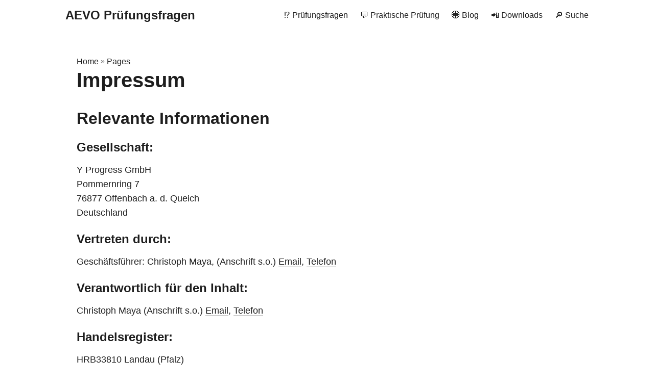

--- FILE ---
content_type: text/html; charset=utf-8
request_url: https://aevo-pruefungsfragen.de/impressum/
body_size: 4837
content:
<!DOCTYPE html>
<html lang="de" dir="auto">

<head><meta charset="utf-8">
<meta http-equiv="X-UA-Compatible" content="IE=edge">
<meta name="viewport" content="width=device-width, initial-scale=1, shrink-to-fit=no">
<meta name="robots" content="noindex, nofollow">
<title>Impressum | AEVO Prüfungsfragen</title>
<meta name="keywords" content="">
<meta name="description" content="Relevante Informationen
Gesellschaft:
Y Progress GmbH
Pommernring 7
76877 Offenbach a. d. Queich
Deutschland
Vertreten durch:
Geschäftsführer: Christoph Maya, (Anschrift s.o.) Email, Telefon
Verantwortlich für den Inhalt:
Christoph Maya (Anschrift s.o.) Email, Telefon
Handelsregister:
HRB33810 Landau (Pfalz)
Umsatzsteuer-Identifikationsnummer:
DE364257119
Disclaimer:
Haftung für Inhalte
Als Diensteanbieter sind wir gemäß § 7 Abs.1 TMG für eigene Inhalte auf diesen Seiten nach den allgemeinen Gesetzen verantwortlich. Nach §§ 8 bis 10 TMG sind wir als Diensteanbieter jedoch nicht verpflichtet, übermittelte oder gespeicherte fremde Informationen zu überwachen oder nach Umständen zu forschen, die auf eine rechtswidrige Tätigkeit hinweisen. Verpflichtungen zur Entfernung oder Sperrung der Nutzung von Informationen nach den allgemeinen Gesetzen bleiben hiervon unberührt. Eine diesbezügliche Haftung ist jedoch erst ab dem Zeitpunkt der Kenntnis einer konkreten Rechtsverletzung möglich. Bei Bekanntwerden von entsprechenden Rechtsverletzungen werden wir diese Inhalte umgehend entfernen.">
<meta name="author" content="Y Progress GmbH">
<link rel="canonical" href="https://aevo-pruefungsfragen.de/impressum/">
<link crossorigin="anonymous" href="/assets/css/stylesheet.c3a1036561fd96e5cd367e9bbe21c84814ab8aca6d4992029a9d55b1a5c81472.css" integrity="sha256-w6EDZWH9luXNNn6bviHISBSrisptSZICmp1VsaXIFHI=" rel="preload stylesheet" as="style">
<link rel="icon" href="https://aevo-pruefungsfragen.de/favicon.ico">
<link rel="icon" type="image/png" sizes="16x16" href="https://aevo-pruefungsfragen.de/favicon-16x16.png">
<link rel="icon" type="image/png" sizes="32x32" href="https://aevo-pruefungsfragen.de/favicon-32x32.png">
<link rel="apple-touch-icon" href="https://aevo-pruefungsfragen.de/apple-touch-icon.png">
<link rel="mask-icon" href="https://aevo-pruefungsfragen.de/safari-pinned-tab.svg">
<meta name="theme-color" content="#2e2e33">
<meta name="msapplication-TileColor" content="#2e2e33">
<link rel="alternate" hreflang="de" href="https://aevo-pruefungsfragen.de/impressum/">
<noscript>
    <style>
        #theme-toggle,
        .top-link {
            display: none;
        }

    </style>
</noscript><meta property="og:url" content="https://aevo-pruefungsfragen.de/impressum/">
  <meta property="og:site_name" content="AEVO Prüfungsfragen">
  <meta property="og:title" content="Impressum">
  <meta property="og:description" content="Relevante Informationen Gesellschaft: Y Progress GmbH
Pommernring 7
76877 Offenbach a. d. Queich
Deutschland
Vertreten durch: Geschäftsführer: Christoph Maya, (Anschrift s.o.) Email, Telefon
Verantwortlich für den Inhalt: Christoph Maya (Anschrift s.o.) Email, Telefon
Handelsregister: HRB33810 Landau (Pfalz)
Umsatzsteuer-Identifikationsnummer: DE364257119
Disclaimer: Haftung für Inhalte Als Diensteanbieter sind wir gemäß § 7 Abs.1 TMG für eigene Inhalte auf diesen Seiten nach den allgemeinen Gesetzen verantwortlich. Nach §§ 8 bis 10 TMG sind wir als Diensteanbieter jedoch nicht verpflichtet, übermittelte oder gespeicherte fremde Informationen zu überwachen oder nach Umständen zu forschen, die auf eine rechtswidrige Tätigkeit hinweisen. Verpflichtungen zur Entfernung oder Sperrung der Nutzung von Informationen nach den allgemeinen Gesetzen bleiben hiervon unberührt. Eine diesbezügliche Haftung ist jedoch erst ab dem Zeitpunkt der Kenntnis einer konkreten Rechtsverletzung möglich. Bei Bekanntwerden von entsprechenden Rechtsverletzungen werden wir diese Inhalte umgehend entfernen.">
  <meta property="og:locale" content="de-DE">
  <meta property="og:type" content="article">
    <meta property="article:section" content="pages">
<meta name="twitter:card" content="summary">
<meta name="twitter:title" content="Impressum">
<meta name="twitter:description" content="Relevante Informationen
Gesellschaft:
Y Progress GmbH
Pommernring 7
76877 Offenbach a. d. Queich
Deutschland
Vertreten durch:
Geschäftsführer: Christoph Maya, (Anschrift s.o.) Email, Telefon
Verantwortlich für den Inhalt:
Christoph Maya (Anschrift s.o.) Email, Telefon
Handelsregister:
HRB33810 Landau (Pfalz)
Umsatzsteuer-Identifikationsnummer:
DE364257119
Disclaimer:
Haftung für Inhalte
Als Diensteanbieter sind wir gemäß § 7 Abs.1 TMG für eigene Inhalte auf diesen Seiten nach den allgemeinen Gesetzen verantwortlich. Nach §§ 8 bis 10 TMG sind wir als Diensteanbieter jedoch nicht verpflichtet, übermittelte oder gespeicherte fremde Informationen zu überwachen oder nach Umständen zu forschen, die auf eine rechtswidrige Tätigkeit hinweisen. Verpflichtungen zur Entfernung oder Sperrung der Nutzung von Informationen nach den allgemeinen Gesetzen bleiben hiervon unberührt. Eine diesbezügliche Haftung ist jedoch erst ab dem Zeitpunkt der Kenntnis einer konkreten Rechtsverletzung möglich. Bei Bekanntwerden von entsprechenden Rechtsverletzungen werden wir diese Inhalte umgehend entfernen.">


<script type="application/ld+json">
{
  "@context": "https://schema.org",
  "@type": "BreadcrumbList",
  "itemListElement": [
    {
      "@type": "ListItem",
      "position":  1 ,
      "name": "Pages",
      "item": "https://aevo-pruefungsfragen.de/pages/"
    }, 
    {
      "@type": "ListItem",
      "position":  2 ,
      "name": "Impressum",
      "item": "https://aevo-pruefungsfragen.de/impressum/"
    }
  ]
}
</script>
<script type="application/ld+json">
{
  "@context": "https://schema.org",
  "@type": "BlogPosting",
  "headline": "Impressum",
  "name": "Impressum",
  "description": "Relevante Informationen Gesellschaft: Y Progress GmbH\nPommernring 7\n76877 Offenbach a. d. Queich\nDeutschland\nVertreten durch: Geschäftsführer: Christoph Maya, (Anschrift s.o.) Email, Telefon\nVerantwortlich für den Inhalt: Christoph Maya (Anschrift s.o.) Email, Telefon\nHandelsregister: HRB33810 Landau (Pfalz)\nUmsatzsteuer-Identifikationsnummer: DE364257119\nDisclaimer: Haftung für Inhalte Als Diensteanbieter sind wir gemäß § 7 Abs.1 TMG für eigene Inhalte auf diesen Seiten nach den allgemeinen Gesetzen verantwortlich. Nach §§ 8 bis 10 TMG sind wir als Diensteanbieter jedoch nicht verpflichtet, übermittelte oder gespeicherte fremde Informationen zu überwachen oder nach Umständen zu forschen, die auf eine rechtswidrige Tätigkeit hinweisen. Verpflichtungen zur Entfernung oder Sperrung der Nutzung von Informationen nach den allgemeinen Gesetzen bleiben hiervon unberührt. Eine diesbezügliche Haftung ist jedoch erst ab dem Zeitpunkt der Kenntnis einer konkreten Rechtsverletzung möglich. Bei Bekanntwerden von entsprechenden Rechtsverletzungen werden wir diese Inhalte umgehend entfernen.\n",
  "keywords": [
    
  ],
  "articleBody": "Relevante Informationen Gesellschaft: Y Progress GmbH\nPommernring 7\n76877 Offenbach a. d. Queich\nDeutschland\nVertreten durch: Geschäftsführer: Christoph Maya, (Anschrift s.o.) Email, Telefon\nVerantwortlich für den Inhalt: Christoph Maya (Anschrift s.o.) Email, Telefon\nHandelsregister: HRB33810 Landau (Pfalz)\nUmsatzsteuer-Identifikationsnummer: DE364257119\nDisclaimer: Haftung für Inhalte Als Diensteanbieter sind wir gemäß § 7 Abs.1 TMG für eigene Inhalte auf diesen Seiten nach den allgemeinen Gesetzen verantwortlich. Nach §§ 8 bis 10 TMG sind wir als Diensteanbieter jedoch nicht verpflichtet, übermittelte oder gespeicherte fremde Informationen zu überwachen oder nach Umständen zu forschen, die auf eine rechtswidrige Tätigkeit hinweisen. Verpflichtungen zur Entfernung oder Sperrung der Nutzung von Informationen nach den allgemeinen Gesetzen bleiben hiervon unberührt. Eine diesbezügliche Haftung ist jedoch erst ab dem Zeitpunkt der Kenntnis einer konkreten Rechtsverletzung möglich. Bei Bekanntwerden von entsprechenden Rechtsverletzungen werden wir diese Inhalte umgehend entfernen.\nHaftung für Links Unser Angebot enthält Links zu externen Websites Dritter, auf deren Inhalte wir keinen Einfluss haben. Deshalb können wir für diese fremden Inhalte auch keine Gewähr übernehmen. Für die Inhalte der verlinkten Seiten ist stets der jeweilige Anbieter oder Betreiber der Seiten verantwortlich. Rechtswidrige Inhalte waren zum Zeitpunkt der Verlinkung nicht erkennbar. Eine permanente inhaltliche Kontrolle der verlinkten Seiten ist jedoch ohne konkrete Anhaltspunkte einer Rechtsverletzung nicht zumutbar. Bei Bekanntwerden von Rechtsverletzungen werden wir derartige Links umgehend entfernen.\nUrheberrecht Die durch die Seitenbetreiber erstellten Inhalte und Werke auf diesen Seiten unterliegen dem deutschen Urheberrecht. Die Vervielfältigung, Bearbeitung, Verbreitung und jede Art der Verwertung außerhalb der Grenzen des Urheberrechtes bedürfen der schriftlichen Zustimmung des jeweiligen Autors bzw. Erstellers. Downloads und Kopien dieser Seite sind nur für den privaten, nicht kommerziellen Gebrauch gestattet. Soweit die Inhalte auf dieser Seite nicht vom Betreiber erstellt wurden, werden die Urheberrechte Dritter beachtet. Insbesondere werden Inhalte Dritter als solche gekennzeichnet. Sollten Sie trotzdem auf eine Urheberrechtsverletzung aufmerksam werden, bitten wir um einen entsprechenden Hinweis. Bei Bekanntwerden von Rechtsverletzungen werden wir derartige Inhalte umgehend entfernen.\n",
  "wordCount" : "316",
  "inLanguage": "de",
  "datePublished": "0001-01-01T00:00:00Z",
  "dateModified": "0001-01-01T00:00:00Z",
  "author":{
    "@type": "Person",
    "name": "Y Progress GmbH"
  },
  "mainEntityOfPage": {
    "@type": "WebPage",
    "@id": "https://aevo-pruefungsfragen.de/impressum/"
  },
  "publisher": {
    "@type": "Organization",
    "name": "AEVO Prüfungsfragen",
    "logo": {
      "@type": "ImageObject",
      "url": "https://aevo-pruefungsfragen.de/favicon.ico"
    }
  }
}
</script>
</head>

<body class="" id="top">

<header class="header">
    <nav class="nav">
        <div class="logo">
            <a href="https://aevo-pruefungsfragen.de/" accesskey="h" title="AEVO Prüfungsfragen (Alt + H)">AEVO Prüfungsfragen</a>
            <div class="logo-switches">
            </div>
        </div>
        <ul id="menu">
            <li>
                <a href="https://aevo-pruefungsfragen.de/aevo/pruefungsfragen/" title="⁉️ Prüfungsfragen">
                    <span>⁉️ Prüfungsfragen</span>
                </a>
            </li>
            <li>
                <a href="https://aevo-pruefungsfragen.de/aevo/praktische-pruefung/" title="💬 Praktische Prüfung">
                    <span>💬 Praktische Prüfung</span>
                </a>
            </li>
            <li>
                <a href="https://aevo-pruefungsfragen.de/blog/" title="🌐 Blog">
                    <span>🌐 Blog</span>
                </a>
            </li>
            <li>
                <a href="https://aevo-pruefungsfragen.de/downloads/" title="📲 Downloads">
                    <span>📲 Downloads</span>
                </a>
            </li>
            <li>
                <a href="https://aevo-pruefungsfragen.de/suche/" title="🔎 Suche (Alt &#43; /)" accesskey=/>
                    <span>🔎 Suche</span>
                </a>
            </li>
        </ul>
    </nav>
</header>
<main class="main">

<article class="post-single">
  <header class="post-header">
    <div class="breadcrumbs"><a href="https://aevo-pruefungsfragen.de/">Home</a>&nbsp;»&nbsp;<a href="https://aevo-pruefungsfragen.de/pages/">Pages</a></div>
    <h1 class="post-title entry-hint-parent">
      Impressum
    </h1>
  </header> 
  <div class="post-content"><h2 id="relevante-informationen">Relevante Informationen<a hidden class="anchor" aria-hidden="true" href="#relevante-informationen">#</a></h2>
<h3 id="gesellschaft">Gesellschaft:<a hidden class="anchor" aria-hidden="true" href="#gesellschaft">#</a></h3>
<p>Y Progress GmbH<br>
Pommernring 7<br>
76877 Offenbach a. d. Queich<br>
Deutschland</p>
<h3 id="vertreten-durch">Vertreten durch:<a hidden class="anchor" aria-hidden="true" href="#vertreten-durch">#</a></h3>
<p>Geschäftsführer: Christoph Maya, (Anschrift s.o.) <a href="https://y-progress.de/kontakt/">Email</a>, <a href="https://y-progress.de/kontakt/">Telefon</a></p>
<h3 id="verantwortlich-für-den-inhalt">Verantwortlich für den Inhalt:<a hidden class="anchor" aria-hidden="true" href="#verantwortlich-für-den-inhalt">#</a></h3>
<p>Christoph Maya (Anschrift s.o.) <a href="https://y-progress.de/kontakt">Email</a>, <a href="https://y-progress.de/kontakt/">Telefon</a></p>
<h3 id="handelsregister">Handelsregister:<a hidden class="anchor" aria-hidden="true" href="#handelsregister">#</a></h3>
<p>HRB33810 Landau (Pfalz)</p>
<h3 id="umsatzsteuer-identifikationsnummer">Umsatzsteuer-Identifikationsnummer:<a hidden class="anchor" aria-hidden="true" href="#umsatzsteuer-identifikationsnummer">#</a></h3>
<p>DE364257119</p>
<h2 id="disclaimer">Disclaimer:<a hidden class="anchor" aria-hidden="true" href="#disclaimer">#</a></h2>
<h3 id="haftung-für-inhalte">Haftung für Inhalte<a hidden class="anchor" aria-hidden="true" href="#haftung-für-inhalte">#</a></h3>
<p>Als Diensteanbieter sind wir gemäß § 7 Abs.1 TMG für eigene Inhalte auf diesen Seiten nach den allgemeinen Gesetzen verantwortlich. Nach §§ 8 bis 10 TMG sind wir als Diensteanbieter jedoch nicht verpflichtet, übermittelte oder gespeicherte fremde Informationen zu überwachen oder nach Umständen zu forschen, die auf eine rechtswidrige Tätigkeit hinweisen. Verpflichtungen zur Entfernung oder Sperrung der Nutzung von Informationen nach den allgemeinen Gesetzen bleiben hiervon unberührt. Eine diesbezügliche Haftung ist jedoch erst ab dem Zeitpunkt der Kenntnis einer konkreten Rechtsverletzung möglich. Bei Bekanntwerden von entsprechenden Rechtsverletzungen werden wir diese Inhalte umgehend entfernen.</p>
<h3 id="haftung-für-links">Haftung für Links<a hidden class="anchor" aria-hidden="true" href="#haftung-für-links">#</a></h3>
<p>Unser Angebot enthält Links zu externen Websites Dritter, auf deren Inhalte wir keinen Einfluss haben. Deshalb können wir für diese fremden Inhalte auch keine Gewähr übernehmen. Für die Inhalte der verlinkten Seiten ist stets der jeweilige Anbieter oder Betreiber der Seiten verantwortlich. Rechtswidrige Inhalte waren zum Zeitpunkt der Verlinkung nicht erkennbar. Eine permanente inhaltliche Kontrolle der verlinkten Seiten ist jedoch ohne konkrete Anhaltspunkte einer Rechtsverletzung nicht zumutbar. Bei Bekanntwerden von Rechtsverletzungen werden wir derartige Links umgehend entfernen.</p>
<h3 id="urheberrecht">Urheberrecht<a hidden class="anchor" aria-hidden="true" href="#urheberrecht">#</a></h3>
<p>Die durch die Seitenbetreiber erstellten Inhalte und Werke auf diesen Seiten unterliegen dem deutschen Urheberrecht. Die Vervielfältigung, Bearbeitung, Verbreitung und jede Art der Verwertung außerhalb der Grenzen des Urheberrechtes bedürfen der schriftlichen Zustimmung des jeweiligen Autors bzw. Erstellers. Downloads und Kopien dieser Seite sind nur für den privaten, nicht kommerziellen Gebrauch gestattet. Soweit die Inhalte auf dieser Seite nicht vom Betreiber erstellt wurden, werden die Urheberrechte Dritter beachtet. Insbesondere werden Inhalte Dritter als solche gekennzeichnet. Sollten Sie trotzdem auf eine Urheberrechtsverletzung aufmerksam werden, bitten wir um einen entsprechenden Hinweis. Bei Bekanntwerden von Rechtsverletzungen werden wir derartige Inhalte umgehend entfernen.</p>


  </div>

  <footer class="post-footer">
    <ul class="post-tags">
    </ul>

  </footer>
</article>
    </main>
    
<style>
  .footer{padding:4rem 2rem;max-width:1200px;margin:0 auto}.footer-content{display:flex;flex-wrap:wrap;justify-content:space-between;gap:1.5rem 2rem}.footer-section{flex:1 1 300px}.footer-section h3{margin-bottom:.8rem;font-size:1.1rem;font-weight:600;text-align:left}.footer-section ul{list-style:none;padding:0;margin:0;text-align:left}.footer-section ul li{margin-bottom:.3rem;font-size:.95rem;line-height:1.2;padding-left:0}.footer-section ul li a{color:#666;text-decoration:none!important;transition:color .2s;text-align:left}.footer-section ul li a:hover{color:#333}.footer-section ul li:last-child{opacity:.8}.footer-section ul li:last-child a{color:inherit;opacity:.8}.footer-section ul li:last-child a:hover{opacity:1}@media(max-width:1200px){.footer{max-width:960px;padding:3rem 2rem}}@media(max-width:960px){.footer-content{grid-template-columns:repeat(2,1fr);gap:2rem}.footer{padding:3rem 1.5rem}}@media(max-width:480px){.footer-content{grid-template-columns:1fr;gap:2rem}.footer{padding:2rem 1rem}.footer-section h3{text-align:center}.footer-section ul{text-align:center;max-width:300px;margin:0 auto}}.footer-bottom{margin-top:3rem;padding-top:2rem;border-top:1px solid #eee;text-align:center;font-size:.9rem;color:#666}.footer-bottom a{color:#666;text-decoration:none}.footer-bottom a:hover{color:#333}.second-row{margin-top:1rem;padding-top:1rem;border-top:1px solid rgba(255,255,255,.1)}@media screen and (max-width:768px){.second-row{margin-top:4rem;padding-top:4rem}}
</style>

<footer class="footer">
  
  <div class="footer-content">
    
    <div class="footer-section">
      <h3>Praktische Prüfung</h3>
      <ul>
         
        <li><a href="/aevo-unterweisung/">AEVO &amp; ADA Unterweisung: Professioneller Unterweisungsentwurf [2024]</a></li>
        
        <li><a href="/aevo-praesentation/">AEVO Präsentation: Der ultimative Leitfaden für deine Prüfung 2024</a></li>
        
        <li><a href="/aevo-pruefung-praesentation-beispiel/">AEVO Prüfung Präsentation Beispiel - So überzeugst du!</a></li>
        
        <li><a href="/vorbereitung-praktische-pruefung-ausbildung-der-ausbilder/">Vorbereitung praktische AEVO-Prüfung: Der ultimative Guide</a></li>
        
        <li><a href="/aevo-praktische-pruefung-themen-vorschlaege-beispiele/">AEVO Praktische Prüfung Themen &amp; Beispiele</a></li>
        
        <li><a href="/aevo/praktische-pruefung/">Mehr Informationen</a></li>
        
      </ul>
    </div>

    
    <div class="footer-section">
      <h3>Prüfungsfragen</h3>
      <ul>
         
        <li><a href="/aevo-pruefungsfragen-kostenlos-pdf/">AEVO Prüfungsfragen kostenlos PDF: So bekommst du dein kostenloses PDF für die Prüfungsvorbereitung</a></li>
        
        <li><a href="/aevo-pruefungsfragen/">AEVO Prüfungsfragen</a></li>
        
        <li><a href="/aevo/pruefungsfragen/">Mehr Informationen</a></li>
        
      </ul>
    </div>

    
    <div class="footer-section">
      <h3>Aktuelle Beiträge</h3>
      <ul>
         
        <li><a href="/rolle-und-aufgaben-ausbildungsbeauftragte/">Die Rolle und Aufgaben von Ausbildungsbeauftragten: Leitfaden und Tipps</a></li>
        
        <li><a href="/ausbildungsmethoden-modell-vollstaendige-handlung/">Ausbildungsmethoden: Modell der vollständigen Handlung einfach erklärt</a></li>
        
        <li><a href="/ausbildung/vier-stufen-methode/">Ausbildungsmethoden: Die Vier-Stufen-Methode im Detail</a></li>
        
        <li><a href="/kognitive-affektive-und-psychomotorische-lernbereiche-merken/">Lernbereiche AEVO – Affektiver, kognitiver und psychomotorischer Lernbereich im Überblick</a></li>
        
        <li><a href="/lernziele-aevo-feinlernziele-groblernziele-beispiele/">Feinlernziele und Groblernziele in der AEVO-Prüfung – Praktische Beispiele und Tipps</a></li>
        
        <li><a href="/blog/">Mehr Informationen</a></li>
        
      </ul>
    </div>
  </div>

  
  <div class="footer-content second-row">
    
    <div class="footer-section">
      <h3>AEVO Praktische Prüfung Themen</h3>
      <ul>
         
        <li><a href="/ADA-praktische-Pruefung-Themen-buero/">ADA praktische Prüfung Themen Büro</a></li>
        
        <li><a href="/ADA-praktische-Pruefung-Themen-chemie/">ADA praktische Prüfung Themen Chemie</a></li>
        
        <li><a href="/ADA-praktische-Pruefung-Themen-einzelhandel/">ADA praktische Prüfung Themen Einzelhandel</a></li>
        
        <li><a href="/ADA-praktische-Pruefung-Themen-elektro/">ADA praktische Prüfung Themen Elektro</a></li>
        
        <li><a href="/ADA-praktische-Pruefung-Themen-finanzen/">ADA praktische Prüfung Themen Finanzen</a></li>
        
        <li><a href="/aevo-praktische-pruefung-themen-vorschlaege-beispiele/">Mehr Themen</a></li>
        
      </ul>
    </div>

      <div class="footer-section">
        <h3>AEVO Unterweisung Themen</h3>
        <ul>
           
          <li><a href="/ADA-Unterweisung-Muster-elektro/">ADA Unterweisung Muster Elektro</a></li>
          
          <li><a href="/ADA-Unterweisung-Muster-gastronomie/">ADA Unterweisung Muster Gastronomie</a></li>
          
          <li><a href="/ADA-Unterweisung-Muster-glas-keramik/">ADA Unterweisung Muster Glas / Keramik</a></li>
          
          <li><a href="/ADA-Unterweisung-Muster-handwerk/">ADA Unterweisung Muster Handwerk</a></li>
          
          <li><a href="/ADA-Unterweisung-Muster-hausbau/">ADA Unterweisung Muster Hausbau</a></li>
          
          <li><a href="/aevo-unterweisung/#unsere-themenvorschläge-für-die-ada-unterweisung">Mehr Unterweisungen</a></li>
          
        </ul>
      </div>
    
    <div class="footer-section">
      <h3>Häufigste Tags</h3>
      <ul>
        
        <li><a href="/tags/pr%C3%BCfungsvorbereitung/">Prüfungsvorbereitung <span>(41)</span></a></li>
        
        <li><a href="/tags/ada-schein/">AdA-Schein <span>(41)</span></a></li>
        
        <li><a href="/tags/ihk-pr%C3%BCfung/">IHK-Prüfung <span>(40)</span></a></li>
        
        <li><a href="/tags/themenvorschl%C3%A4ge/">Themenvorschläge <span>(26)</span></a></li>
        
        <li><a href="/tags/unterweisung/">Unterweisung <span>(14)</span></a></li>
        
        <li class="more-link"><a href="/tags/">Mehr Tags</a></li>
      </ul>
    </div>
    



  </div>

  
  <div class="footer-bottom">
    <span>&copy; 2026 Y Progress GmbH</span>
    <span> | * = Affiliate-Link </span>
    <span> | <a href="/kontakt/">Kontakt</a> </span>
    <span> | <a href="/impressum/">Impressum</a> </span>
  </div>
</footer>
<script defer src="https://static.cloudflareinsights.com/beacon.min.js/vcd15cbe7772f49c399c6a5babf22c1241717689176015" integrity="sha512-ZpsOmlRQV6y907TI0dKBHq9Md29nnaEIPlkf84rnaERnq6zvWvPUqr2ft8M1aS28oN72PdrCzSjY4U6VaAw1EQ==" data-cf-beacon='{"version":"2024.11.0","token":"dea08ebe526c441382c5f34eca77606d","r":1,"server_timing":{"name":{"cfCacheStatus":true,"cfEdge":true,"cfExtPri":true,"cfL4":true,"cfOrigin":true,"cfSpeedBrain":true},"location_startswith":null}}' crossorigin="anonymous"></script>
</body>

</html>
